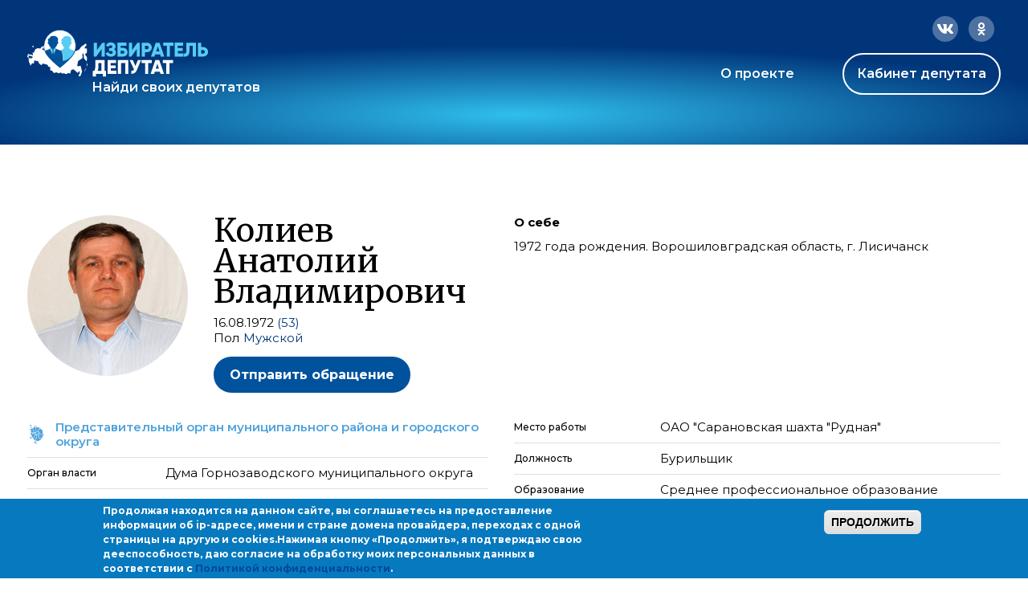

--- FILE ---
content_type: image/svg+xml
request_url: https://ideputat.er.ru/sites/all/themes/mdt/static/images/icon-level2.svg
body_size: 292
content:
<svg width="24" height="24" viewBox="0 0 24 13" fill="none" xmlns="http://www.w3.org/2000/svg">
<path d="M0 11.8696H3.06977V3.3913H0V11.8696Z" fill="#C05A5A"/>
<path d="M0 13V12.4348H24V13H0Z" fill="#C05A5A"/>
<path d="M3.62791 11.8696H6.13953V3.95652H3.62791V11.8696Z" fill="#C05A5A"/>
<path d="M17.8605 11.8696H6.69767V3.3913H10.0465V10.1739H14.5116V3.3913H17.8605V11.8696Z" fill="#C05A5A"/>
<path d="M20.6512 11.8696H18.4186V3.95652H20.6512V11.8696Z" fill="#C05A5A"/>
<path d="M21.2093 11.8696H24V3.3913H21.2093V11.8696Z" fill="#C05A5A"/>
<path d="M17.8605 1.69565V1.13043H14.5116V1.69565H17.8605Z" fill="#C05A5A"/>
<path d="M13.9535 1.69565V0H10.6047V1.69565H13.9535Z" fill="#C05A5A"/>
<path d="M10.0465 1.69565V1.13043H6.69767V1.69565H10.0465Z" fill="#C05A5A"/>
<path d="M18.4186 2.82609V3.3913H20.6512V2.82609H18.4186Z" fill="#C05A5A"/>
<path d="M17.8605 2.82609V2.26087H6.69767V2.82609H17.8605Z" fill="#C05A5A"/>
<path d="M6.13953 3.3913V2.82609H3.62791V3.3913H6.13953Z" fill="#C05A5A"/>
<path d="M10.6047 3.3913V9.6087H13.9535V3.3913H10.6047Z" fill="#C05A5A"/>
<path d="M24 2.82609V2.26087H21.2093V2.82609H24Z" fill="#C05A5A"/>
<path d="M3.06977 2.26087H0V2.82609H3.06977V2.26087Z" fill="#C05A5A"/>
</svg>
